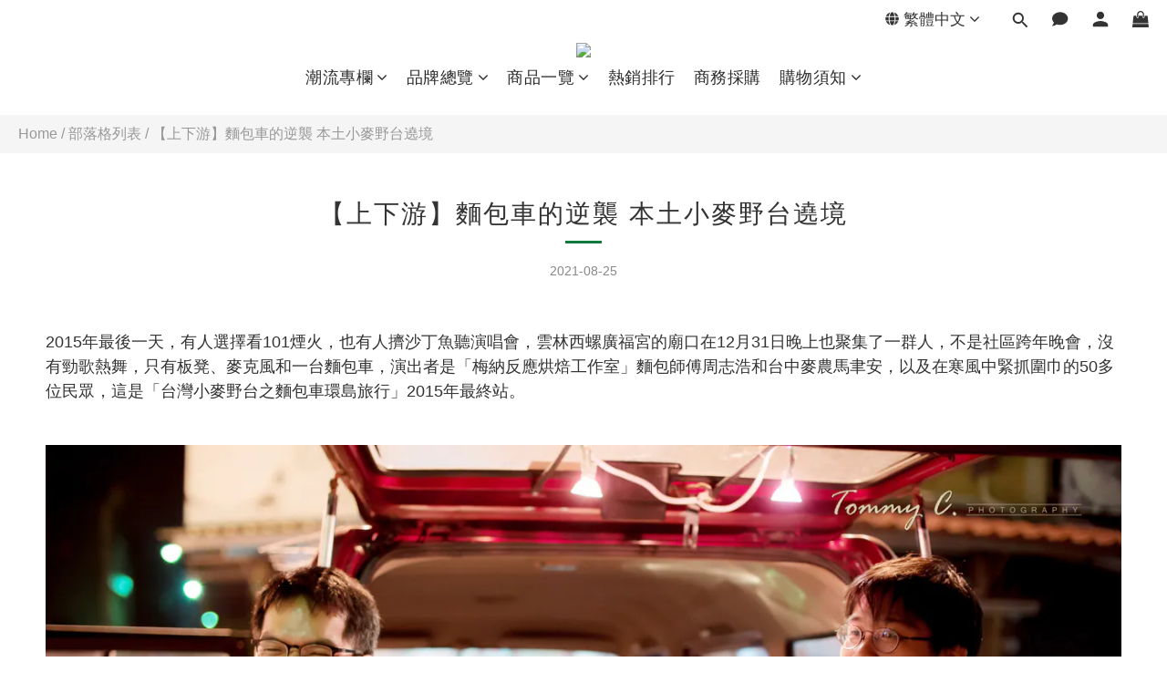

--- FILE ---
content_type: text/plain
request_url: https://www.google-analytics.com/j/collect?v=1&_v=j102&a=1537181013&t=pageview&cu=TWD&_s=1&dl=https%3A%2F%2Fwww.foodtastic.com.tw%2Fblog%2Fposts%2F%25E3%2580%2590%25E4%25B8%258A%25E4%25B8%258B%25E6%25B8%25B8%25E3%2580%2591%25E9%25BA%25B5%25E5%258C%2585%25E8%25BB%258A%25E7%259A%2584%25E9%2580%2586%25E8%25A5%25B2-%25E6%259C%25AC%25E5%259C%259F%25E5%25B0%258F%25E9%25BA%25A5%25E9%2587%258E%25E5%258F%25B0%25E9%2581%25B6%25E5%25A2%2583&ul=en-us%40posix&dt=%E3%80%90%E4%B8%8A%E4%B8%8B%E6%B8%B8%E3%80%91%E9%BA%B5%E5%8C%85%E8%BB%8A%E7%9A%84%E9%80%86%E8%A5%B2%20%E6%9C%AC%E5%9C%9F%E5%B0%8F%E9%BA%A5%E9%87%8E%E5%8F%B0%E9%81%B6%E5%A2%83&sr=1280x720&vp=1280x720&_u=aGBAAEIJAAAAACAMI~&jid=989835011&gjid=1736033750&cid=353072576.1768630870&tid=UA-198187677-1&_gid=1684786879.1768630870&_r=1&_slc=1&z=1756075099
body_size: -452
content:
2,cG-JZHN63KYS4